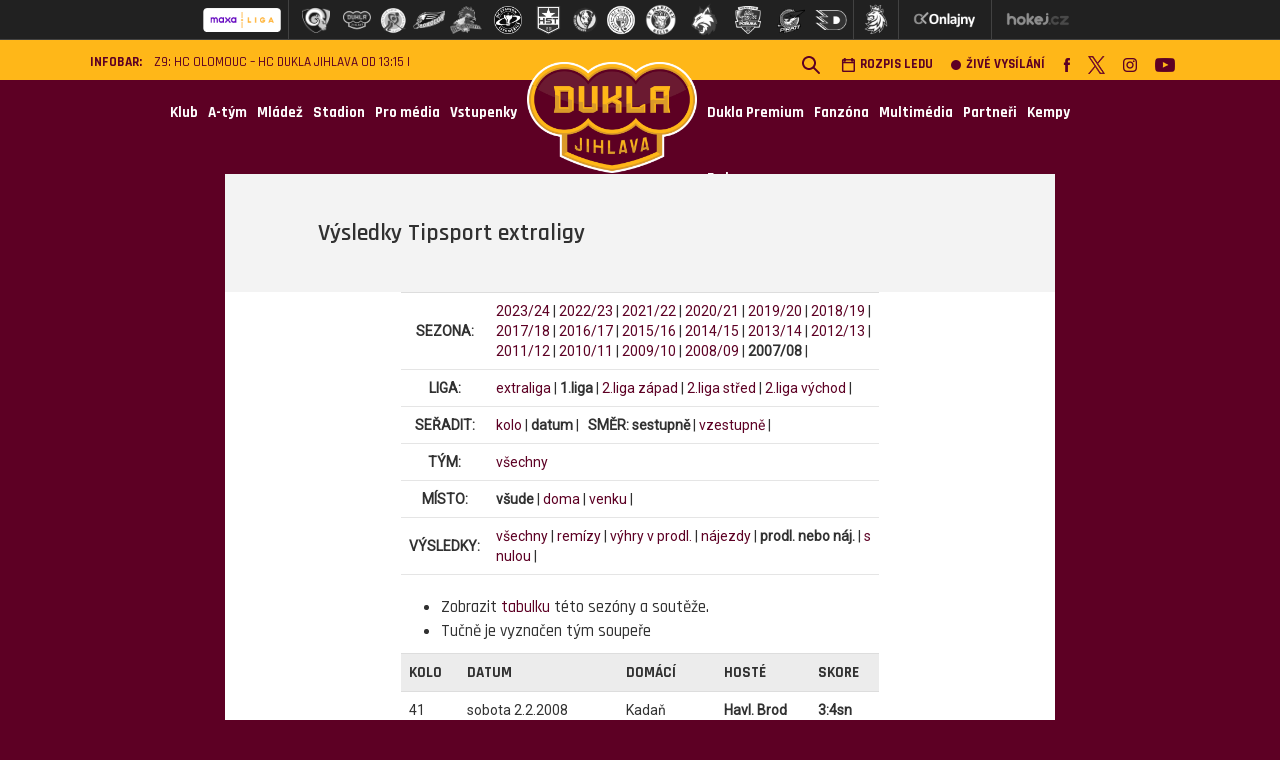

--- FILE ---
content_type: text/html
request_url: https://www.hcdukla.cz/vysledky.asp?sezona=2008&liga=p&order=datum&smer=desc&tym=KAD&kde=&vysledky=prodlnaj
body_size: 36396
content:

  <!DOCTYPE html PUBLIC "-//W3C//DTD XHTML 1.0 Strict//EN" "http://www.w3.org/TR/xhtml1/DTD/xhtml1-strict.dtd">
    <html xmlns="http://www.w3.org/1999/xhtml" xmlns:fb="http://ogp.me/ns/fb#" lang="cs" xml:lang="cs">
    <head>
	    <!-- Google tag (gtag.js) -->
	<script async src="https://www.googletagmanager.com/gtag/js?id=G-BET3JDE85F" type="text/plain" data-cookiecategory="analytics"></script>
	<script type="text/plain" data-cookiecategory="analytics">
	window.dataLayer = window.dataLayer || [];
	function gtag(){dataLayer.push(arguments);}
	gtag('js', new Date());

	gtag('config', 'G-BET3JDE85F');
	</script>

        <meta http-equiv="X-UA-Compatible" content="IE=edge">
        <link rel="apple-touch-icon" sizes="57x57" href="/img/favicon/apple-touch-icon-57x57.png">
        <link rel="apple-touch-icon" sizes="114x114" href="/img/favicon/apple-touch-icon-114x114.png">
        <link rel="apple-touch-icon" sizes="72x72" href="/img/favicon/apple-touch-icon-72x72.png">
        <link rel="apple-touch-icon" sizes="60x60" href="/img/favicon/apple-touch-icon-60x60.png">
        <link rel="apple-touch-icon" sizes="120x120" href="/img/favicon/apple-touch-icon-120x120.png">
        <link rel="apple-touch-icon" sizes="76x76" href="/img/favicon/apple-touch-icon-76x76.png">
        <link rel="icon" type="image/png" href="../img/icons/hcdukla_favicon.png" sizes="96x96">
        <link rel="icon" type="image/png" href="../img/icons/hcdukla_favicon.png" sizes="16x16">
        <link rel="icon" type="image/png" href="../img/icons/hcdukla_favicon.png" sizes="32x32">
        <meta name="msapplication-TileColor" content="#ffc40d">
        <meta content='width=device-width, initial-scale=1.0' name='viewport' />
        <meta http-equiv="Content-language" content="cs" />
        <meta http-equiv="Content-Type" content="text/html; charset=windows-1250" />
        <meta http-equiv="Cache-Control" content="no-cache" />
        <meta http-equiv="Pragma" content="no-cache" />
        <meta http-equiv="Expires" content="-1" />
        <meta property="fb:app_id" content="316254341775544" />
        <meta name="googlebot" content="index,follow,snippet,archive" />
        <!--<meta name="author" content="Project: eSports.cz s.r.o [www.esports.cz]" />
        <meta name="author" content="Graphic: Aleš Koňařík" />
        <meta name="author" content="Coding: Lucie Herejtová" />
        <meta name="author" content="Programing: Martin Chmela" />-->
        <meta name="copyright" content="HC Dukla Jihlava, eSports.cz s.r.o." />
        <meta name="robots" content="ALL,FOLLOW" />
        <meta name="keywords" content="hokej Jihlava Dukla hockey CR" />
        <meta name="description" content="HC Dukla Jihlava - klub Maxa ligy ledního hokeje" />
        <meta name="autosize" content="off" />
        <meta name="mobile-web-app-capable" content="yes">
        <meta name="mobile-web-app-status-bar-style" content="black">


        <script src="/js/jquery.min.js"></script>
        <script src="/js/bootstrap.min.js"></script>
        <script type="text/javascript" src="/inc/function/js/jquery.event.swipe.js"></script>

        <link href="https://fonts.googleapis.com/css?family=Rajdhani:300,400,500,600,700&subset=latin,latin-ext" rel="stylesheet">
        <link href="https://fonts.googleapis.com/css?family=Roboto&subset=latin,latin-ext" rel="stylesheet">
        <link href="https://fonts.googleapis.com/css?family=Open+Sans&subset=latin,latin-ext" rel="stylesheet">
		
        <link rel="stylesheet" href="style/main.css?1757428839" type="text/css" />
		
		<link rel="stylesheet" href="style/hotfix.css?1759939725" type="text/css" />
        <link rel="stylesheet" href="style/simple-lightbox.min.css?1569919143" type="text/css" />
				<link href="https://vesna.esports.cz/weby_data/top_bar/top_bar_css.css" rel="stylesheet">
        <script type="text/plain" data-cookiecategory="analytics" src="https://apis.google.com/js/plusone.js">{lang: 'cs'}</script>
        <link rel="alternate" type="application/rss+xml" title="RSS" href="https://www.hcdukla.cz/rss.asp" />
        <script type="text/javascript" src="/inc/function/funkce.js?1567158147"></script>

				<meta property="og:url"           	  content="https://www.hcdukla.cz/vysledky.asp?sezona=2008&liga=p&order=datum&smer=desc&tym=KAD&kde=&vysledky=prodlnaj" />
        <meta property="og:type"          		content="" />
        <meta property="og:title"   					content="Zápasy  &ndash;  Výsledky Tipsport extraligy" />
				<meta property="og:description"   		content="hcdukla.cz – Klub Chance Ligy ledního hokeje" />
        <meta property="og:image"  content="https://www.hcdukla.czimg/topstory.png" />

  <link rel="alternate" type="application/rss+xml" title="RSS" href="https://www.hcdukla.cz/rss.asp" />
<title>HC Dukla Jihlava &ndash; Zápasy  &ndash;  Výsledky Tipsport extraligy</title>


	<!-- Facebook Pixel Code -->
	<script>
	!function(f,b,e,v,n,t,s)
	{if(f.fbq)return;n=f.fbq=function(){n.callMethod?
	n.callMethod.apply(n,arguments):n.queue.push(arguments)};
	if(!f._fbq)f._fbq=n;n.push=n;n.loaded=!0;n.version='2.0';
	n.queue=[];t=b.createElement(e);t.async=!0;
	t.src=v;s=b.getElementsByTagName(e)[0];
	s.parentNode.insertBefore(t,s)}(window, document,'script',
	'https://connect.facebook.net/en_US/fbevents.js');

	fbq('init', '1330770664937408');
	fbq('track', 'PageView');

	</script>
	<noscript>
	<img height="1" width="1" style="display:none"
		src="https://www.facebook.com/tr?id={1330770664937408}&ev=PageView&noscript=1"/>
	</noscript>
	<!-- End Facebook Pixel Code -->

</head>

<body  data-spy="scroll" data-target="#targetWrapper">

	<!-- Lista s tymy -->
<div id="hockey_bar_esports" data-idTeam="JIH" data-googleSearch="" data-competition="1liga"></div>



<header>
    <div class="infobar">
    <div class="info hidden-xs hidden-sm">
        <b style="margin-right: 12px;">INFOBAR:</b>
        <p>
	<a href="javascript:online(520362);" title="Z9: HC Olomouc – HC Dukla Jihlava od 13:15">Z9: HC Olomouc – HC Dukla Jihlava od 13:15</a> |
</p>
    </div>

    <div class="icons hidden-xs hidden-sm">
        <a href="search.asp"><img class="lazyload" src="../img/search.svg"/></a>

        <a href="https://www.hma.cz/pronajem-a-sluzby/pronajem-ledove-plochy/" target=_blank><img class="icon" src="/img/icons/calendar-header.png">Rozpis ledu</a>
        <a href="http://www.hokej.cz/tv/hokejka" target=_blank><img class="icon" src="/img/icons/Ellipse.png">Živé vysílání</a>
        <a href="https://www.facebook.com/hcdukla" target=_blank><img src="/img/icons/Facebook-header.png"></a>
        <a href="https://www.twitter.com/hc_duklajihlava" target=_blank><img src="/img/icons/Twitter-header.png"></a>
        <a href="https://www.instagram.com/hc_duklajihlava" target=_blank><img src="/img/icons/instagram-header.png"></a>
        <a href="https://www.youtube.com/c/HCDuklaJihlava1956" target=_blank><img src="/img/icons/youtube-header.png"></a>
    </div>
</div>
</header>
<div class="container"></div>

<nav class="navbar navbar-default">
    <div class="container">
        <div class="navbar-header">
            <button type="button" class="navbar-toggle" data-toggle="collapse" data-target="#myNavbar">
                <span class="icon-bar"></span>
                <span class="icon-bar"></span>
                <span class="icon-bar"></span>
            </button>
            <a  class="navbar-brand hidden-md hidden-lg" class="collapsed" href="search.asp"><img class="lazyload" data-src="../img/icons/search-yellow.png"/></a>
            <!--
		        <div id="search-bar" class="panel-collapse collapse">

            </div>-->

            <a class="navbar-brand mobile-logo hidden-md hidden-lg" href="index.asp"><img class="lazyload" width="170" data-src="../img/ochranne_znamky/Logo_Dukla_redesign_2018.png"/></a>



        </div>
        <div class="collapse navbar-collapse" id="myNavbar">
            <ul class="nav navbar-nav">
                <li class='dropdown'><a class='dropdown-toggle' data-toggle='dropdown' href='#'>Klub</a><ul class='menu_level_1 dropdown-menu'><li><a href='zobraz.asp?t=management'  title='Management'>Management</a></li><li><a href='/zobraz.asp?t=kontakty'  title='Kontakty'>Kontakty</a></li><li><a href='/zobraz.asp?t=historie'  title='Historie'>Historie</a></li><li><a href='/zobraz.asp?t=sin-slavy'  title='Síň slávy'>Síň slávy</a></li><li><a href='/zobraz.asp?t=ochranne-znamky'  title='Logo a Ochranné známky'>Logo a Ochranné známky</a></li><li><a href='/zobraz.asp?t=vyberova-rizeni'  title='Výběrová řízení'>Výběrová řízení</a></li><li><a href='/dukla_pomaha.asp'  title='Dukla pomáhá'>Dukla pomáhá</a></li><li><a href='/alianceehc.asp'  title='EHC Clubs'>EHC Clubs</a></li><li><a href='/zobraz.asp?t=gdpr'  title='GDPR'>GDPR</a></li></ul></li><li class='dropdown'><a class='dropdown-toggle' data-toggle='dropdown' href='#'>A-tým</a><ul class='menu_level_1 dropdown-menu'><li><a href='/soupiska.asp'  title='Hráči'>Hráči</a></li><li><a href='/zapasy.asp?sezona=2026&kategorie=MUZ'  title='Zápasy'>Zápasy</a></li><li><a href='/statistiky.asp'  title='Statistiky'>Statistiky</a></li><li><a href='/tabulka.asp'  title='Tabulka'>Tabulka</a></li><li><a href='/zobraz.asp?t=klub-realizacni-tym26'  title='Realizační tým'>Realizační tým</a></li><li><a href='/zobraz.asp?t=soupiska-zmeny-v-kadru26'  title='Změny v kádru'>Změny v kádru</a></li></ul></li><li class='dropdown'><a class='dropdown-toggle' data-toggle='dropdown' href='#'>Mládež</a><ul class='menu_level_1 dropdown-menu'><li><a href='/KCTM.asp'  title='Dukla Jihlava - mládež, z.s.'>Dukla Jihlava - mládež, z.s.</a></li><li><a href='partneri.asp?mladez=1'  title='Partneři mládeže'>Partneři mládeže</a></li><li><a href='mladez.asp'  title='Články'>Články</a></li><li><a href='/zobraz.asp?t=mladez-realizacni-tym-mladez26'  title='Realizační týmy'>Realizační týmy</a></li><li><a href='/zapasy.asp?sezona=2026JUN&kategorie=JUN'  title='Junioři (U20)'>Junioři (U20)</a></li><li><a href='/zapasy.asp?sezona=2026DOR&kategorie=DOR'  title='Dorost (U17)'>Dorost (U17)</a></li><li><a href='/zapasy.asp?sezona=2026Z9&kategorie=Z9'  title='9. třída (U15)'>9. třída (U15)</a></li><li><a href='/zapasy.asp?sezona=2026SZA&kategorie=SZA'  title='Starší žáci A'>Starší žáci A</a></li><li><a href='/zapasy.asp?sezona=2026SZB&kategorie=SZB'  title='Starší žáci B'>Starší žáci B</a></li><li><a href='/zapasy.asp?sezona=2026MZC&kategorie=MZC'  title='Mladší žáci A'>Mladší žáci A</a></li><li><a href='/zapasy.asp?sezona=2026MZD&kategorie=MZD'  title='Mladší žáci B'>Mladší žáci B</a></li><li><a href='/soupiska.asp?sezona=2026&kategorie=SPA'  title='Starší přípravka A'>Starší přípravka A</a></li><li><a href='/soupiska.asp?sezona=2026&kategorie=SPB'  title='Starší přípravka B'>Starší přípravka B</a></li><li><a href='/soupiska.asp?sezona=2026&kategorie=MPA'  title='Mladší přípravka A'>Mladší přípravka A</a></li><li><a href='https://clen.hcdukla.cz' target='_blank' title='KIS'>KIS</a></li><li><a href='/iihs.asp'  title='International Ice Hockey School'>International Ice Hockey School</a></li><li><a href='zobraz.asp?t=nabor'  title='Nábor hokejistů'>Nábor hokejistů</a></li><li><a href='/krasobrusleni.asp'  title='Krasobruslení'>Krasobruslení</a></li><li><a href='/dokumenty/klubovy_rad_2025_2026.pdf' target='_blank' title='Příspěvky mládeže'>Příspěvky mládeže</a></li><li><a href='/zobraz.asp?t=msmt' target='_blank' title='MŠMT'>MŠMT</a></li><li><a href='https://www.facebook.com/duklajihlavamladez' target='_blank' title='Facebook Mládež'>Facebook Mládež</a></li><li><a href='https://www.instagram.com/duklajihlava_mladez/' target='_blank' title='Instagram Mládež'>Instagram Mládež</a></li></ul></li><li class='dropdown'><a class='dropdown-toggle' data-toggle='dropdown' href='#'>Stadion</a><ul class='menu_level_1 dropdown-menu'><li><a href='http://rozpisy.hma.cz/main.aspx?c=1&a=1&l=0&s=0&d=20.10.2025'  title='Rozpis ledu'>Rozpis ledu</a></li><li><a href='https://www.hma.cz/informace/navstevni-rad/'  title='Návštěvní a provozní řád HMA'>Návštěvní a provozní řád HMA</a></li></ul></li><li><a href='/zobraz.asp?t=pro-media' target='_blank'>Pro média</a></li><li class='dropdown'><a class='dropdown-toggle' data-toggle='dropdown' href='#'>Vstupenky</a><ul class='menu_level_1 dropdown-menu'><li><a href='https://hcdukla.enigoo.cz/app/ticketingonline' target='_blank' title='Prodej vstupenek'>Prodej vstupenek</a></li><li><a href='https://hcdukla.enigoo.cz/app/duklajihlavahoste' target='_blank' title='Prodej vstupenek - hosté'>Prodej vstupenek - hosté</a></li><li><a href='/zobraz.asp?t=vstupenky-info'  title='Vstupenky info'>Vstupenky info</a></li><li><a href='https://hcduklajihlava.oneid.cz/' target='_blank' title='Dukla ID'>Dukla ID</a></li><li><a href='/zobraz.asp?t=cenik'  title='Ceník'>Ceník</a></li><li><a href='/zobraz.asp?t=obchodni-podminky'  title='Obchodní podmínky '>Obchodní podmínky </a></li></ul></li>
                
				<li class="logo hidden-xs hidden-sm"><a href="index.asp"><img class="lazyload" width="170" data-src="../img/ochranne_znamky/Logo_Dukla_redesign_2018.png"></a></li>
                <li class='dropdown'><a class='dropdown-toggle' data-toggle='dropdown' href='#'>Dukla Premium</a><ul class='menu_level_1 dropdown-menu'><li><a href='/zobraz.asp?t=dukla-premium'  title='Dukla Premium'>Dukla Premium</a></li><li><a href='/zobraz.asp?t=klubove-sedacky'  title='Klubové sedačky'>Klubové sedačky</a></li><li><a href='/zobraz.asp?t=skyboxy'  title='Skyboxy'>Skyboxy</a></li><li><a href='/zobraz.asp?t=partyboxy'  title='Partyboxy'>Partyboxy</a></li><li><a href='/zobraz.asp?t=catering'  title='Catering'>Catering</a></li></ul></li><li class='dropdown'><a class='dropdown-toggle' data-toggle='dropdown' href='#'>Fanzóna</a><ul class='menu_level_1 dropdown-menu'><li><a href='/duklak.asp'  title='Duklák'>Duklák</a></li><li><a href='/zobraz.asp?t=benefity-pro-fanousky' target='_blank' title='Benefity pro fanoušky'>Benefity pro fanoušky</a></li><li><a href='/zobraz.asp?t=narozeniny-v-arene'  title='Narozeniny v aréně'>Narozeniny v aréně</a></li><li><a href='http://www.hokej.cz/tv/hokejka' target='_blank' title='Živé vysílání'>Živé vysílání</a></li><li><a href='/offline.asp'  title='Ptejte se'>Ptejte se</a></li><li><a href='/fotogalerie.asp'  title='Fotogalerie'>Fotogalerie</a></li></ul></li><li class='dropdown'><a class='dropdown-toggle' data-toggle='dropdown' href='#'>Multimédia</a><ul class='menu_level_1 dropdown-menu'><li><a href='/zobraz.asp?t=hc-dukla-jihlava-redakce'  title='Redakce'>Redakce</a></li><li><a href='https://www.facebook.com/hcdukla'  title='Facebook'>Facebook</a></li><li><a href='https://www.facebook.com/duklajihlavamladez' target='_blank' title='Facebook Mládež'>Facebook Mládež</a></li><li><a href='https://www.twitter.com/hc_duklajihlava' target='_blank' title='Twitter'>Twitter</a></li><li><a href='https://www.instagram.com/hc_duklajihlava'  title='Instagram'>Instagram</a></li><li><a href='https://www.instagram.com/duklajihlava_mladez'  title='Instagram Mládež'>Instagram Mládež</a></li><li><a href='https://www.youtube.com/c/HCDuklaJihlava1956'  title='Youtube'>Youtube</a></li><li><a href='https://www.tiktok.com/@hcduklajihlava' target='_blank' title='TikTok'>TikTok</a></li><li><a href='/mha.asp'  title='Horácká aréna'>Horácká aréna</a></li><li><a href='/maskot.asp'  title='Maskot'>Maskot</a></li></ul></li><li><a href='/partneri.asp' >Partneři</a></li><li class='dropdown'><a class='dropdown-toggle' data-toggle='dropdown' href='#'>Kempy</a><ul class='menu_level_1 dropdown-menu'><li><a href='/zobraz.asp?t=Dukla-kemp'  title='Dukla kemp'>Dukla kemp</a></li><li><a href='/zobraz.asp?t=Kempy-Viktora-Ujcika'  title='Kempy Viktora Ujčíka'>Kempy Viktora Ujčíka</a></li></ul></li><li><a href='https://fanshop.hcdukla.cz/' target='_blank'>E-shop</a></li>
            </ul>
        </div>
    </div>
</nav>
<style>
    .countdown-container{
        display: flex;
        vertical-align: middle;
        align-items: center;
        color: #ffb718;
        margin-top: 24px;
    }
    .countdown-container .text-center{
        display: flex;
        margin: 0 auto;
    }
    .countdown-container .text-center a {
        color: #ffb718;
    }
    .countdown-container .text-center a:hover {
        color: #c58e13;
    }
    .countdown-container .text-center h3{
        padding: 4px;
        margin: 0px;
    }
    @media only screen and (max-width: 920px){
        .countdown-container{
            margin-top: 30px;
            display: grid;
        }
    }
</style>

<div class="countdown-container" id="countdown-container"></div>


<script>
    const countdowns = [{"date":"2025-10-15 14:00:00","text":"Volný prodej permanentek končí za:","url":"https://hcdukla.enigoo.cz/app/ticketingonline"},{"date":"2025-10-9 14:00:00","text":"Prodej vstupenek začíná za:","url":"https://hcdukla.enigoo.cz/app/ticketingonline"}];
</script>

<script>
    // Vytvoř kontejner
    const container = document.getElementById("countdown-container");
    container.innerHTML = "";

    countdowns.forEach((item, idx) => {
        const div = document.createElement("div");
        div.id = "countdown-display-" + idx;
        div.className = "text-center";
        container.appendChild(div);

        const targetDate = new Date(item.date).getTime();
        const interval = setInterval(() => {
            const now = new Date().getTime();
            const distance = targetDate - now;
            if (distance > 0) {
                const days = Math.floor(distance / (1000 * 60 * 60 * 24));
                const hours = Math.floor((distance % (1000 * 60 * 60 * 24)) / (1000 * 60 * 60));
                const minutes = Math.floor((distance % (1000 * 60 * 60)) / (1000 * 60));
                const seconds = Math.floor((distance % (1000 * 60)) / 1000);
                let str = "";
                if (days > 0) str += `${days}d `;
                if (hours > 0 || days > 0) str += `${hours}h `;
                if (minutes > 0 || hours > 0 || days > 0) str += `${minutes}m `;
                str += `${seconds}s`;
                div.innerHTML = `<h3><a href="${item.url}">${item.text} ${str}</a></h3>`;
            } else {
                clearInterval(interval);
                div.style.display = "none";
            }
        }, 1000);
    });

</script>


<div class="container nopadding">
    <div class="col-md-offset-1 col-md-10">
        <div class="content-wrapper">
            <div class="perex">
                <div class="col-xs-offset-1 col-xs-8 nopadding">
                   Výsledky Tipsport extraligy
                </div>
            </div>
            <div class="article-content nopadding col-md-offset-2 col-md-6 col-xs-offset-1 col-xs-8">
            <div id="subpage_vysledky"><table cellspacing="0" cellpadding="0" class="table nice"><tr><td class="item right"><b>SEZONA:</b></td><td valign="top"><a href="vysledky.asp?sezona=2024&amp;liga=p&amp;order=datum&amp;smer=desc&amp;tym=KAD&amp;kde=&amp;vysledky=prodlnaj">2023/24</a> | <a href="vysledky.asp?sezona=2023&amp;liga=p&amp;order=datum&amp;smer=desc&amp;tym=KAD&amp;kde=&amp;vysledky=prodlnaj">2022/23</a> | <a href="vysledky.asp?sezona=2022&amp;liga=p&amp;order=datum&amp;smer=desc&amp;tym=KAD&amp;kde=&amp;vysledky=prodlnaj">2021/22</a> | <a href="vysledky.asp?sezona=2021&amp;liga=p&amp;order=datum&amp;smer=desc&amp;tym=KAD&amp;kde=&amp;vysledky=prodlnaj">2020/21</a> | <a href="vysledky.asp?sezona=2020&amp;liga=p&amp;order=datum&amp;smer=desc&amp;tym=KAD&amp;kde=&amp;vysledky=prodlnaj">2019/20</a> | <a href="vysledky.asp?sezona=2019&amp;liga=p&amp;order=datum&amp;smer=desc&amp;tym=KAD&amp;kde=&amp;vysledky=prodlnaj">2018/19</a> | <a href="vysledky.asp?sezona=2018&amp;liga=p&amp;order=datum&amp;smer=desc&amp;tym=KAD&amp;kde=&amp;vysledky=prodlnaj">2017/18</a> | <a href="vysledky.asp?sezona=2017&amp;liga=p&amp;order=datum&amp;smer=desc&amp;tym=KAD&amp;kde=&amp;vysledky=prodlnaj">2016/17</a> | <a href="vysledky.asp?sezona=2016&amp;liga=p&amp;order=datum&amp;smer=desc&amp;tym=KAD&amp;kde=&amp;vysledky=prodlnaj">2015/16</a> | <a href="vysledky.asp?sezona=2015&amp;liga=p&amp;order=datum&amp;smer=desc&amp;tym=KAD&amp;kde=&amp;vysledky=prodlnaj">2014/15</a> | <a href="vysledky.asp?sezona=2014&amp;liga=p&amp;order=datum&amp;smer=desc&amp;tym=KAD&amp;kde=&amp;vysledky=prodlnaj">2013/14</a> | <a href="vysledky.asp?sezona=2013&amp;liga=p&amp;order=datum&amp;smer=desc&amp;tym=KAD&amp;kde=&amp;vysledky=prodlnaj">2012/13</a> | <a href="vysledky.asp?sezona=2012&amp;liga=p&amp;order=datum&amp;smer=desc&amp;tym=KAD&amp;kde=&amp;vysledky=prodlnaj">2011/12</a> | <a href="vysledky.asp?sezona=2011&amp;liga=p&amp;order=datum&amp;smer=desc&amp;tym=KAD&amp;kde=&amp;vysledky=prodlnaj">2010/11</a> | <a href="vysledky.asp?sezona=2010&amp;liga=p&amp;order=datum&amp;smer=desc&amp;tym=KAD&amp;kde=&amp;vysledky=prodlnaj">2009/10</a> | <a href="vysledky.asp?sezona=2009&amp;liga=p&amp;order=datum&amp;smer=desc&amp;tym=KAD&amp;kde=&amp;vysledky=prodlnaj">2008/09</a> | <b>2007/08</b> | </td></tr><tr><td class="item right"><b>LIGA:</b></td><td valign="top"><a href="vysledky.asp?sezona=2008&amp;liga=e&amp;order=datum&amp;smer=desc&amp;kde=&amp;vysledky=prodlnaj">extraliga</a> | <b>1.liga</b> | <a href="vysledky.asp?sezona=2008&amp;liga=dz&amp;order=datum&amp;smer=desc&amp;kde=&amp;vysledky=prodlnaj">2.liga západ</a> | <a href="vysledky.asp?sezona=2008&amp;liga=ds&amp;order=datum&amp;smer=desc&amp;kde=&amp;vysledky=prodlnaj">2.liga střed</a> | <a href="vysledky.asp?sezona=2008&amp;liga=dv&amp;order=datum&amp;smer=desc&amp;kde=&amp;vysledky=prodlnaj">2.liga východ</a> | </td></tr><tr><td class="item right"><b>SEŘADIT:</b></td><td valign="top"><a href="vysledky.asp?sezona=2008&amp;liga=p&amp;order=kolo&amp;smer=desc&amp;tym=KAD&amp;kde=&amp;vysledky=prodlnaj">kolo</a> | <b>datum</b> |  &nbsp; <b>SMĚR:</b> <b>sestupně</b> | <a href="vysledky.asp?sezona=2008&amp;liga=p&amp;order=datum&amp;smer=asc&amp;tym=KAD&amp;kde=&amp;vysledky=prodlnaj">vzestupně</a> | </td></tr><tr><td class="item right"><b>TÝM:</b></td><td valign="top"><a href="vysledky.asp?sezona=2008&amp;liga=p&amp;order=datum&amp;smer=desc&amp;tym=&amp;kde=&amp;vysledky=prodlnaj" title=''>všechny</a> </td></tr><tr><td class="item right"><b>MÍSTO:</b></td><td valign="top"><b>všude</b> | <a href="vysledky.asp?sezona=2008&amp;liga=p&amp;order=datum&amp;smer=desc&amp;tym=KAD&amp;kde=doma&amp;vysledky=prodlnaj">doma</a> | <a href="vysledky.asp?sezona=2008&amp;liga=p&amp;order=datum&amp;smer=desc&amp;tym=KAD&amp;kde=venku&amp;vysledky=prodlnaj">venku</a> | </td></tr><tr><td class="item right"><b>VÝSLEDKY: </b></td><td valign="top"><a href="vysledky.asp?sezona=2008&amp;liga=p&amp;order=datum&amp;smer=desc&amp;tym=KAD&amp;kde=&amp;vysledky=">všechny</a> | <a href="vysledky.asp?sezona=2008&amp;liga=p&amp;order=datum&amp;smer=desc&amp;tym=KAD&amp;kde=&amp;vysledky=remizy">remízy</a> | <a href="vysledky.asp?sezona=2008&amp;liga=p&amp;order=datum&amp;smer=desc&amp;tym=KAD&amp;kde=&amp;vysledky=prodlouzeni">výhry v prodl.</a> | <a href="vysledky.asp?sezona=2008&amp;liga=p&amp;order=datum&amp;smer=desc&amp;tym=KAD&amp;kde=&amp;vysledky=najezdy">nájezdy</a> | <b>prodl. nebo náj.</b> | <a href="vysledky.asp?sezona=2008&amp;liga=p&amp;order=datum&amp;smer=desc&amp;tym=KAD&amp;kde=&amp;vysledky=nuly">s nulou</a> | </td></tr></table><ul><li>Zobrazit <a href="tabulka.asp?sezona=2008&amp;liga=p">tabulku</a> této sezóny a soutěže.</li><li>Tučně je vyznačen tým soupeře</li></ul><table id="tabVysledky" cellspacing="0" cellpadding="0" class="table_nice table nice">
<tr><th>Kolo</th><th>Datum</th><th>Domácí</th><th>Hosté</th><th>Skore</th></tr>
<tr class=" colored">
<td>41</td>
<td>sobota 2.2.2008</td>
<td>Kadaň</td>
<td>
<b>Havl. Brod</b></td>
<td><b>3:4sn</b></td></tr>
<tr class="">
<td>34</td>
<td>středa 9.1.2008</td>
<td><b>Havl. Brod</b></td>
<td>
Kadaň</td>
<td><b>1:0p</b></td></tr>
<tr class=" colored">
<td>30</td>
<td>sobota 15.12.2007</td>
<td>Kadaň</td>
<td>
<b>Třebíč</b></td>
<td><b>2:1p</b></td></tr>
<tr class="">
<td>27</td>
<td>středa 5.12.2007</td>
<td><b>Kometa</b></td>
<td>
Kadaň</td>
<td><b>2:1p</b></td></tr>
<tr class=" colored">
<td>26</td>
<td>sobota 1.12.2007</td>
<td>Kadaň</td>
<td>
<b>Olomouc</b></td>
<td><b>2:3sn</b></td></tr>
<tr class="">
<td>23</td>
<td>středa 21.11.2007</td>
<td><b>Šumperk</b></td>
<td>
Kadaň</td>
<td><b>3:4p</b></td></tr>
<tr class=" colored">
<td>22</td>
<td>sobota 17.11.2007</td>
<td><b>Třebíč</b></td>
<td>
Kadaň</td>
<td><b>3:2sn</b></td></tr>
<tr class="">
<td>16</td>
<td>sobota 27.10.2007</td>
<td>Kadaň</td>
<td>
<b>Sareza</b></td>
<td><b>3:2p</b></td></tr>
<tr class=" colored">
<td>10</td>
<td>pondělí 8.10.2007</td>
<td><b>Hr. Králové</b></td>
<td>
Kadaň</td>
<td><b>3:4sn</b></td></tr>
<tr class="">
<td>8</td>
<td>středa 3.10.2007</td>
<td><b>Chomutov</b></td>
<td>
Kadaň</td>
<td><b>2:1sn</b></td></tr>
<tr class=" colored">
<td>7</td>
<td>sobota 29.9.2007</td>
<td><b>Beroun</b></td>
<td>
Kadaň</td>
<td><b>3:2p</b></td></tr>
<tr class="">
<td>2</td>
<td>sobota 15.9.2007</td>
<td><b>Most</b></td>
<td>
Kadaň</td>
<td><b>5:4p</b></td></tr>
</table>
<h2>Četnost výsledků</h2><table class="table nice" id="tabCetnost"> <tr><th>výhry KAD  | </th><th>remízy | </th><th>prohry KAD</th></tr><tr><td valign="top"><table class="table nice"><tr>
<td class="item"><b>2:1pp</b></td><td><a href="vysledky.asp?sezona=2008&amp;liga=p&amp;v1=2&amp;v2=1&amp;vp=1&amp;tym=KAD&amp;kde=&amp;vysledky=prodlnaj">1x</a></td></tr><tr>
<td class="item"><b>3:2pp</b></td><td><a href="vysledky.asp?sezona=2008&amp;liga=p&amp;v1=3&amp;v2=2&amp;vp=1&amp;tym=KAD&amp;kde=&amp;vysledky=prodlnaj">1x</a></td></tr><tr>
<td class="item"><b>4:3pp</b></td><td><a href="vysledky.asp?sezona=2008&amp;liga=p&amp;v1=4&amp;v2=3&amp;vp=1&amp;tym=KAD&amp;kde=&amp;vysledky=prodlnaj">1x</a></td></tr><tr>
<td class="item"><b>4:3sn</b></td><td><a href="vysledky.asp?sezona=2008&amp;liga=p&amp;v1=4&amp;v2=3&amp;vp=2&amp;tym=KAD&amp;kde=&amp;vysledky=prodlnaj">1x</a></td></tr></table></td><td valign="top"><table class="table nice"></table></td><td valign="top"><table class="table nice"><tr>
<td class="item"><b>0:1pp</b></td><td><a href="vysledky.asp?sezona=2008&amp;liga=p&amp;v1=0&amp;v2=1&amp;vp=1&amp;tym=KAD&amp;kde=&amp;vysledky=prodlnaj">1x</a></td></tr><tr>
<td class="item"><b>1:2pp</b></td><td><a href="vysledky.asp?sezona=2008&amp;liga=p&amp;v1=1&amp;v2=2&amp;vp=1&amp;tym=KAD&amp;kde=&amp;vysledky=prodlnaj">1x</a></td></tr><tr>
<td class="item"><b>1:2sn</b></td><td><a href="vysledky.asp?sezona=2008&amp;liga=p&amp;v1=1&amp;v2=2&amp;vp=2&amp;tym=KAD&amp;kde=&amp;vysledky=prodlnaj">1x</a></td></tr><tr>
<td class="item"><b>2:3pp</b></td><td><a href="vysledky.asp?sezona=2008&amp;liga=p&amp;v1=2&amp;v2=3&amp;vp=1&amp;tym=KAD&amp;kde=&amp;vysledky=prodlnaj">1x</a></td></tr><tr>
<td class="item"><b>2:3sn</b></td><td><a href="vysledky.asp?sezona=2008&amp;liga=p&amp;v1=2&amp;v2=3&amp;vp=2&amp;tym=KAD&amp;kde=&amp;vysledky=prodlnaj">2x</a></td></tr><tr>
<td class="item"><b>3:4sn</b></td><td><a href="vysledky.asp?sezona=2008&amp;liga=p&amp;v1=3&amp;v2=4&amp;vp=2&amp;tym=KAD&amp;kde=&amp;vysledky=prodlnaj">1x</a></td></tr><tr>
<td class="item"><b>4:5pp</b></td><td><a href="vysledky.asp?sezona=2008&amp;liga=p&amp;v1=4&amp;v2=5&amp;vp=1&amp;tym=KAD&amp;kde=&amp;vysledky=prodlnaj">1x</a></td></tr></table></td></tr></table><div class="line">&nbsp;</div><p>Vaše připomínky k této stránce uvítáme na webmaster<script type="text/javascript">document.write("@")</script>esports.cz.</p></div>
						
            </div>


        </div>
    </div>
</div> <!--container-->


<footer>
    <div class="container">
        <div class="col-md-offset-4 col-md-4">
            © 2002—2026 HC Dukla Jihlava, s.r.o. &amp; eSports.cz, s.r.o.
			<br /> <a href="javascript:void(0);" data-cc="c-settings" aria-haspopup="dialog">Nastavení cookies</a>,
			Vyrobeno v <a href="http://esports.cz" target=_blank>eSports.cz</a>
        </div>
        <img class="col-md-12" src="../img/dukla-footer.png"/>
    </div>
 <link rel='stylesheet' href='https://consent.esports.cz/theme.asp?v=2&accent=5d0024'>
<script src='https://consent.esports.cz/config.asp?v=2&c=analytics,social&web='></script>
<script src='https://consent.esports.cz/main.js?v=2'></script>
<script type='text/plain' data-cookiecategory='social' src='https://consent.esports.cz/social-media2.js?v=2'></script>

</footer>



<script src="/inc/js/simple-lightbox.js?2"></script>
<script>
function hiddenOnClick() {
		document.getElementById("load-more-games").style.display = "none";
}
	$(function(){

		var $gallery = $('.gallery a').simpleLightbox();
		var $gallery = $('#fotogalerie2 a').simpleLightbox();

		$gallery.on('show.simplelightbox', function(){
			console.log('Requested for showing');
		})
		.on('shown.simplelightbox', function(){
			console.log('Shown');
		})
		.on('close.simplelightbox', function(){
			console.log('Requested for closing');
		})
		.on('closed.simplelightbox', function(){
			console.log('Closed');
		})
		.on('change.simplelightbox', function(){
			console.log('Requested for change');
		})
		.on('next.simplelightbox', function(){
			console.log('Requested for next');
		})
		.on('prev.simplelightbox', function(){
			console.log('Requested for prev');
		})
		.on('nextImageLoaded.simplelightbox', function(){
			console.log('Next image loaded');
		})
		.on('prevImageLoaded.simplelightbox', function(){
			console.log('Prev image loaded');
		})
		.on('changed.simplelightbox', function(){
			console.log('Image changed');
		})
		.on('nextDone.simplelightbox', function(){
			console.log('Image changed to next');
		})
		.on('prevDone.simplelightbox', function(){
			console.log('Image changed to prev');
		})
		.on('error.simplelightbox', function(e){
			console.log('No image found, go to the next/prev');
			console.log(e);
		});
	});
</script>

<!-- Lista s tymy -->
<script type="text/javascript" src="https://vesna.esports.cz/weby_data/top_bar/top_bar_elh.js?2"></script>


    
<div class="onlajny-stckrs" id="onlajny-stckrs">


</div>




<style>
	.hidden{
		display: none;
	}
	.onlajny-stckrs {
		position: fixed;
		right: 0;
		bottom: 0;
		z-index: 100000000;
		/* display: none; */
		animation: 1.2s ease-out 0s 1 slideInFromLeft;
		pointer-events: none;
		line-height: 1.42857;
		color: #000;
		font-family: "Arial";
	}
	@media only screen and (max-width: 768px) {
		.onlajny-stckrs {
			/* display: block; */
		}
	}
	.onlajny-stckrs .onlajny-sticker {
		background: #e0edf4; /* Old browsers */
		background: -moz-linear-gradient(top, #e0edf4 0%, #d9edf2 40%, #c9e3f2 100%); /* FF3.6-15 */
		background: -webkit-linear-gradient(top, #e0edf4 0%,#d9edf2 40%,#c9e3f2 100%); /* Chrome10-25,Safari5.1-6 */
		background: linear-gradient(to bottom, #e0edf4 0%,#d9edf2 40%,#c9e3f2 100%); /* W3C, IE10+, FF16+, Chrome26+, Opera12+, Safari7+ */
		filter: progid:DXImageTransform.Microsoft.gradient( startColorstr='#e0edf4', endColorstr='#c9e3f2',GradientType=0 );
		padding: 7px;
	    border-top-left-radius: 30px;
	    border-bottom-left-radius: 30px;
	    min-width: 120px;
		border-top: 1px solid;
	    border-left: 1px solid;
	    border-bottom: 1px solid;
	    border-color: #aabeca;
		margin-bottom: 20px;
		transform: translateX(170px);
		transition: all .2s ease-out;
		cursor: pointer;
		pointer-events: all;
		box-shadow: 0 4px 8px 0 rgba(0, 0, 0, 0.2), 0 6px 20px 0 rgba(0, 0, 0, 0.19);

		-webkit-touch-callout: none; /* iOS Safari */
	    -webkit-user-select: none; /* Safari */
	     -khtml-user-select: none; /* Konqueror HTML */
	       -moz-user-select: none; /* Firefox */
	        -ms-user-select: none; /* Internet Explorer/Edge */
	            user-select: none;
	}
	.onlajny-stckrs .onlajny-sticker.sticker-close.sticker-open,
	.onlajny-stckrs .onlajny-sticker.sticker-open {
		transform: translateX(0);
	}
	.onlajny-stckrs .onlajny-sticker.sticker-close {
		transform: translateX(330px);
	}

	.onlajny-stckrs .onlajny-sticker .close_sticker {
      position: absolute;
      top: -4px;
      left: -7px;
      font-weight: 500;
      z-index: 1;
      background-color: #cde5f2;
      padding: 1px 7px;
      border-radius: 15px;
      box-shadow: 0px 0px 3px black;
      line-height: 20px;
    }

	.onlajny-stckrs .onlajny-sticker .onlajny-sticker-inner {
		display: table;
		width: 100%;
	}
	.onlajny-stckrs .onlajny-sticker .onlajny-sticker-inner .onlajny-logo {
		border-radius: 100%;
	    overflow: hidden;
	    width: 43px;
	    height: 43px;
	    /* background: url("https://vesna.esports.cz/weby_data/onlajny_sticker/icon.png"); */
		background-size: 27px;
	    background-repeat: no-repeat;
	    background-position: center;
	    background-color: #fff;
	    display: table-cell;
	    vertical-align: middle;
	}
	@media only screen and (max-width: 335px) {
		.onlajny-stckrs .onlajny-sticker .onlajny-sticker-inner .onlajny-logo {
			display: none;
		}
	}
	.onlajny-stckrs .onlajny-sticker .onlajny-sticker-inner .onlajny-body {
		display: table-cell;
        vertical-align: top;
	    padding-left: 15px;
	    padding-right: 10px;
	    width: 115px;
	    overflow: hidden;
		vertical-align: middle;
		text-align: left;
	}
	.onlajny-stckrs .onlajny-sticker .onlajny-sticker-inner .onlajny-body .onlajny-body-heading {
		font-weight: bold;
	    font-family: Arial;
	    font-size: 11px;
	    white-space: nowrap!important;
	}
	.onlajny-stckrs .onlajny-sticker .onlajny-sticker-inner .onlajny-body .team-1, .onlajny-stckrs .onlajny-sticker .onlajny-sticker-inner .onlajny-body .team-2 {
	    font-family: Arial;
	    font-size: 10px;
	    white-space: nowrap;
	}
	.onlajny-stckrs .onlajny-sticker .onlajny-sticker-inner .onlajny-body-more {
		width: 170px;
		padding-left: 10px;
	}
	.onlajny-stckrs .onlajny-sticker .onlajny-sticker-inner .onlajny-body-more table {
		width: 100%;
		text-align: center;
	}
	.onlajny-stckrs .onlajny-sticker .onlajny-sticker-inner .onlajny-body-more table tr td {
		padding: 0;
		text-align: center;
		font-size: 11px;
	}
	.onlajny-stckrs .onlajny-sticker .onlajny-sticker-inner .onlajny-body-more table tr td a {
		display: block;
		margin-top: 2px;
		padding: 0 4px;
		text-decoration: none!important;
	}
	.onlajny-stckrs .onlajny-sticker .onlajny-sticker-inner .onlajny-body-more table tr td a:hover, .onlajny-stckrs .onlajny-sticker .onlajny-sticker-inner .onlajny-body-more table tr td a:active, .onlajny-stckrs .onlajny-sticker .onlajny-sticker-inner .onlajny-body-more table tr td a:focus {
		text-decoration: none;
	}
	.icon-text {
		font-size: 11px;
	    text-transform: uppercase;
	    margin-top: 5px;
	    font-weight: bold;
	    color: #000;
		line-height: 1;
	}
	@keyframes slideInFromLeft {
	  0% {
	    transform: translateX(200px);
	  }
	  100% {
	    transform: translateX(0);
	  }
	}

</style>

<script src="https://code.jquery.com/jquery-1.11.3.min.js"></script>

<script>
	var $j = jQuery.noConflict(true);

	$j( ".onlajny-logo" ).click(function() {
	  $j(this).closest(".onlajny-sticker").toggleClass("sticker-open");
	});

	$j( ".onlajny-body" ).click(function() {
	  $j(this).closest(".onlajny-sticker").toggleClass("sticker-open");
	});
</script>
<script>
  function hide(obj) {

      var el = document.getElementById(obj);
          document.cookie = (obj, "hidden");
          el.style.display = 'none';
					sessionStorage.setItem(obj, "hidden");
  }
</script>


</body>

</html>



<script src="https://ssl.google-analytics.com/ga.js" type="text/plain" data-cookiecategory="analytics"></script>

<script type="text/plain" data-cookiecategory="analytics">
try {
var pageTracker = _gat._getTracker("UA-59587-24");
pageTracker._trackPageview();
} catch(err) {}</script>





<script src="https://ssl.google-analytics.com/ga.js" type="text/plain" data-cookiecategory="analytics"></script>

<script type="text/plain" data-cookiecategory="analytics">
try {
var pageTracker = _gat._getTracker("UA-59587-24");
pageTracker._trackPageview();
} catch(err) {}</script>



</body>
</html>